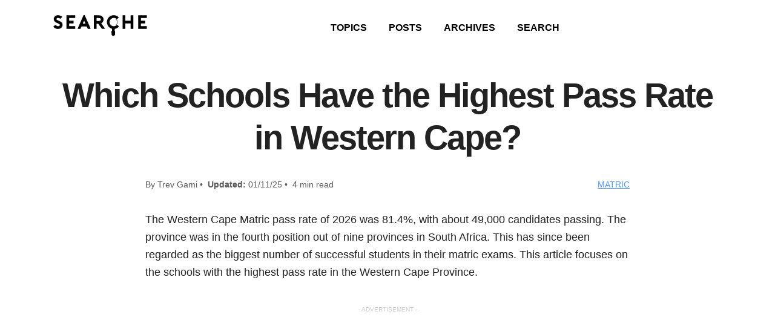

--- FILE ---
content_type: text/html; charset=UTF-8
request_url: https://www.searche.co.za/highest-matric-pass-rate-in-western-cape/
body_size: 10770
content:
<!DOCTYPE html>
<html lang="en-US" prefix="og: https://ogp.me/ns#">
<head>
<title>Which Schools Have the Highest Pass Rate in Western Cape?</title><link rel="preload" href="https://www.searche.co.za/wp-content/themes/searche/images/logo.svg" as="image" fetchpriority="high" /><link rel="preload" href="https://www.searche.co.za/wp-content/uploads/matric-exams-mark-date.webp" as="image" fetchpriority="high" /><link rel="preload" href="https://www.searche.co.za/wp-content/uploads/study-matric-at-home.webp" as="image" fetchpriority="high" />
	
    <meta charset="UTF-8" />
    
    <meta name="viewport" content="width=device-width, initial-scale=1, shrink-to-fit=no">
    <link rel="profile" href="http://gmpg.org/xfn/11" />
    <link rel="pingback" href="https://www.searche.co.za/xmlrpc.php" />
    <link rel="shortcut icon" href="https://www.searche.co.za/wp-content/themes/searche/images/favicon.ico" />
    
<!-- Search Engine Optimization by Rank Math - https://rankmath.com/ -->
<meta name="description" content="This article focuses on the schools with the highest pass rate in the Western Cape Province. "/>
<meta name="robots" content="follow, index, max-snippet:-1, max-video-preview:-1, max-image-preview:large"/>
<link rel="canonical" href="https://www.searche.co.za/highest-matric-pass-rate-in-western-cape/" />
<meta property="og:locale" content="en_US" />
<meta property="og:type" content="article" />
<meta property="og:title" content="Which Schools Have the Highest Pass Rate in Western Cape?" />
<meta property="og:description" content="This article focuses on the schools with the highest pass rate in the Western Cape Province. " />
<meta property="og:url" content="https://www.searche.co.za/highest-matric-pass-rate-in-western-cape/" />
<meta property="og:site_name" content="Searche" />
<meta property="article:tag" content="MATRIC" />
<meta property="article:section" content="MATRIC" />
<meta property="og:updated_time" content="2025-01-11T17:11:35+00:00" />
<meta property="og:image" content="https://www.searche.co.za/wp-content/uploads/western-cape-highest-matric-pass.webp" />
<meta property="og:image:secure_url" content="https://www.searche.co.za/wp-content/uploads/western-cape-highest-matric-pass.webp" />
<meta property="og:image:width" content="1200" />
<meta property="og:image:height" content="628" />
<meta property="og:image:alt" content="Highest Pass Rate in Western Cape" />
<meta property="og:image:type" content="image/webp" />
<meta property="article:published_time" content="2023-09-13T12:57:15+00:00" />
<meta property="article:modified_time" content="2025-01-11T17:11:35+00:00" />
<meta name="twitter:card" content="summary_large_image" />
<meta name="twitter:title" content="Which Schools Have the Highest Pass Rate in Western Cape?" />
<meta name="twitter:description" content="This article focuses on the schools with the highest pass rate in the Western Cape Province. " />
<meta name="twitter:image" content="https://www.searche.co.za/wp-content/uploads/western-cape-highest-matric-pass.webp" />
<meta name="twitter:label1" content="Written by" />
<meta name="twitter:data1" content="Trev Gami" />
<meta name="twitter:label2" content="Time to read" />
<meta name="twitter:data2" content="4 minutes" />
<script type="application/ld+json" class="rank-math-schema">{"@context":"https://schema.org","@graph":[{"@type":["Person","Organization"],"@id":"https://www.searche.co.za/#person","name":"Searche","logo":{"@type":"ImageObject","@id":"https://www.searche.co.za/#logo","url":"https://www.searche.co.za/wp-content/uploads/searche-logo-for-google.webp","contentUrl":"https://www.searche.co.za/wp-content/uploads/searche-logo-for-google.webp","caption":"Searche","inLanguage":"en-US","width":"2000","height":"2000"},"image":{"@type":"ImageObject","@id":"https://www.searche.co.za/#logo","url":"https://www.searche.co.za/wp-content/uploads/searche-logo-for-google.webp","contentUrl":"https://www.searche.co.za/wp-content/uploads/searche-logo-for-google.webp","caption":"Searche","inLanguage":"en-US","width":"2000","height":"2000"}},{"@type":"WebSite","@id":"https://www.searche.co.za/#website","url":"https://www.searche.co.za","name":"Searche","publisher":{"@id":"https://www.searche.co.za/#person"},"inLanguage":"en-US"},{"@type":"ImageObject","@id":"https://www.searche.co.za/wp-content/uploads/western-cape-highest-matric-pass.webp","url":"https://www.searche.co.za/wp-content/uploads/western-cape-highest-matric-pass.webp","width":"1200","height":"628","caption":"Highest Pass Rate in Western Cape","inLanguage":"en-US"},{"@type":"WebPage","@id":"https://www.searche.co.za/highest-matric-pass-rate-in-western-cape/#webpage","url":"https://www.searche.co.za/highest-matric-pass-rate-in-western-cape/","name":"Which Schools Have the Highest Pass Rate in Western Cape?","datePublished":"2023-09-13T12:57:15+00:00","dateModified":"2025-01-11T17:11:35+00:00","isPartOf":{"@id":"https://www.searche.co.za/#website"},"primaryImageOfPage":{"@id":"https://www.searche.co.za/wp-content/uploads/western-cape-highest-matric-pass.webp"},"inLanguage":"en-US"},{"@type":"Person","@id":"https://www.searche.co.za/author/trev/","name":"Trev Gami","url":"https://www.searche.co.za/author/trev/","image":{"@type":"ImageObject","@id":"https://secure.gravatar.com/avatar/904161fdb720c4ec8726e8a18b1b7e5917b63baf5c0f1fc550f4bbd9c307c34e?s=96&amp;d=mm&amp;r=g","url":"https://secure.gravatar.com/avatar/904161fdb720c4ec8726e8a18b1b7e5917b63baf5c0f1fc550f4bbd9c307c34e?s=96&amp;d=mm&amp;r=g","caption":"Trev Gami","inLanguage":"en-US"},"sameAs":["https://www.searche.co.za/"]},{"@type":"BlogPosting","headline":"Which Schools Have the Highest Pass Rate in Western Cape?","keywords":"Highest Pass Rate in Western Cape","datePublished":"2023-09-13T12:57:15+00:00","dateModified":"2025-01-11T17:11:35+00:00","articleSection":"MATRIC","author":{"@id":"https://www.searche.co.za/author/trev/","name":"Trev Gami"},"publisher":{"@id":"https://www.searche.co.za/#person"},"description":"This article focuses on the schools with the highest pass rate in the Western Cape Province.\u00a0","name":"Which Schools Have the Highest Pass Rate in Western Cape?","@id":"https://www.searche.co.za/highest-matric-pass-rate-in-western-cape/#richSnippet","isPartOf":{"@id":"https://www.searche.co.za/highest-matric-pass-rate-in-western-cape/#webpage"},"image":{"@id":"https://www.searche.co.za/wp-content/uploads/western-cape-highest-matric-pass.webp"},"inLanguage":"en-US","mainEntityOfPage":{"@id":"https://www.searche.co.za/highest-matric-pass-rate-in-western-cape/#webpage"}}]}</script>
<!-- /Rank Math WordPress SEO plugin -->

<link rel='dns-prefetch' href='//stats.wp.com' />
<style id='wp-img-auto-sizes-contain-inline-css' type='text/css'>
img:is([sizes=auto i],[sizes^="auto," i]){contain-intrinsic-size:3000px 1500px}
/*# sourceURL=wp-img-auto-sizes-contain-inline-css */
</style>

<style id='wp-block-library-inline-css' type='text/css'>
:root{--wp-block-synced-color:#7a00df;--wp-block-synced-color--rgb:122,0,223;--wp-bound-block-color:var(--wp-block-synced-color);--wp-editor-canvas-background:#ddd;--wp-admin-theme-color:#007cba;--wp-admin-theme-color--rgb:0,124,186;--wp-admin-theme-color-darker-10:#006ba1;--wp-admin-theme-color-darker-10--rgb:0,107,160.5;--wp-admin-theme-color-darker-20:#005a87;--wp-admin-theme-color-darker-20--rgb:0,90,135;--wp-admin-border-width-focus:2px}@media (min-resolution:192dpi){:root{--wp-admin-border-width-focus:1.5px}}.wp-element-button{cursor:pointer}:root .has-very-light-gray-background-color{background-color:#eee}:root .has-very-dark-gray-background-color{background-color:#313131}:root .has-very-light-gray-color{color:#eee}:root .has-very-dark-gray-color{color:#313131}:root .has-vivid-green-cyan-to-vivid-cyan-blue-gradient-background{background:linear-gradient(135deg,#00d084,#0693e3)}:root .has-purple-crush-gradient-background{background:linear-gradient(135deg,#34e2e4,#4721fb 50%,#ab1dfe)}:root .has-hazy-dawn-gradient-background{background:linear-gradient(135deg,#faaca8,#dad0ec)}:root .has-subdued-olive-gradient-background{background:linear-gradient(135deg,#fafae1,#67a671)}:root .has-atomic-cream-gradient-background{background:linear-gradient(135deg,#fdd79a,#004a59)}:root .has-nightshade-gradient-background{background:linear-gradient(135deg,#330968,#31cdcf)}:root .has-midnight-gradient-background{background:linear-gradient(135deg,#020381,#2874fc)}:root{--wp--preset--font-size--normal:16px;--wp--preset--font-size--huge:42px}.has-regular-font-size{font-size:1em}.has-larger-font-size{font-size:2.625em}.has-normal-font-size{font-size:var(--wp--preset--font-size--normal)}.has-huge-font-size{font-size:var(--wp--preset--font-size--huge)}.has-text-align-center{text-align:center}.has-text-align-left{text-align:left}.has-text-align-right{text-align:right}.has-fit-text{white-space:nowrap!important}#end-resizable-editor-section{display:none}.aligncenter{clear:both}.items-justified-left{justify-content:flex-start}.items-justified-center{justify-content:center}.items-justified-right{justify-content:flex-end}.items-justified-space-between{justify-content:space-between}.screen-reader-text{border:0;clip-path:inset(50%);height:1px;margin:-1px;overflow:hidden;padding:0;position:absolute;width:1px;word-wrap:normal!important}.screen-reader-text:focus{background-color:#ddd;clip-path:none;color:#444;display:block;font-size:1em;height:auto;left:5px;line-height:normal;padding:15px 23px 14px;text-decoration:none;top:5px;width:auto;z-index:100000}html :where(.has-border-color){border-style:solid}html :where([style*=border-top-color]){border-top-style:solid}html :where([style*=border-right-color]){border-right-style:solid}html :where([style*=border-bottom-color]){border-bottom-style:solid}html :where([style*=border-left-color]){border-left-style:solid}html :where([style*=border-width]){border-style:solid}html :where([style*=border-top-width]){border-top-style:solid}html :where([style*=border-right-width]){border-right-style:solid}html :where([style*=border-bottom-width]){border-bottom-style:solid}html :where([style*=border-left-width]){border-left-style:solid}html :where(img[class*=wp-image-]){height:auto;max-width:100%}:where(figure){margin:0 0 1em}html :where(.is-position-sticky){--wp-admin--admin-bar--position-offset:var(--wp-admin--admin-bar--height,0px)}@media screen and (max-width:600px){html :where(.is-position-sticky){--wp-admin--admin-bar--position-offset:0px}}

/*# sourceURL=wp-block-library-inline-css */
</style><style id='wp-block-heading-inline-css' type='text/css'>
h1:where(.wp-block-heading).has-background,h2:where(.wp-block-heading).has-background,h3:where(.wp-block-heading).has-background,h4:where(.wp-block-heading).has-background,h5:where(.wp-block-heading).has-background,h6:where(.wp-block-heading).has-background{padding:1.25em 2.375em}h1.has-text-align-left[style*=writing-mode]:where([style*=vertical-lr]),h1.has-text-align-right[style*=writing-mode]:where([style*=vertical-rl]),h2.has-text-align-left[style*=writing-mode]:where([style*=vertical-lr]),h2.has-text-align-right[style*=writing-mode]:where([style*=vertical-rl]),h3.has-text-align-left[style*=writing-mode]:where([style*=vertical-lr]),h3.has-text-align-right[style*=writing-mode]:where([style*=vertical-rl]),h4.has-text-align-left[style*=writing-mode]:where([style*=vertical-lr]),h4.has-text-align-right[style*=writing-mode]:where([style*=vertical-rl]),h5.has-text-align-left[style*=writing-mode]:where([style*=vertical-lr]),h5.has-text-align-right[style*=writing-mode]:where([style*=vertical-rl]),h6.has-text-align-left[style*=writing-mode]:where([style*=vertical-lr]),h6.has-text-align-right[style*=writing-mode]:where([style*=vertical-rl]){rotate:180deg}
/*# sourceURL=https://www.searche.co.za/wp-includes/blocks/heading/style.min.css */
</style>
<style id='wp-block-paragraph-inline-css' type='text/css'>
.is-small-text{font-size:.875em}.is-regular-text{font-size:1em}.is-large-text{font-size:2.25em}.is-larger-text{font-size:3em}.has-drop-cap:not(:focus):first-letter{float:left;font-size:8.4em;font-style:normal;font-weight:100;line-height:.68;margin:.05em .1em 0 0;text-transform:uppercase}body.rtl .has-drop-cap:not(:focus):first-letter{float:none;margin-left:.1em}p.has-drop-cap.has-background{overflow:hidden}:root :where(p.has-background){padding:1.25em 2.375em}:where(p.has-text-color:not(.has-link-color)) a{color:inherit}p.has-text-align-left[style*="writing-mode:vertical-lr"],p.has-text-align-right[style*="writing-mode:vertical-rl"]{rotate:180deg}
/*# sourceURL=https://www.searche.co.za/wp-includes/blocks/paragraph/style.min.css */
</style>

<style id='classic-theme-styles-inline-css' type='text/css'>
/*! This file is auto-generated */
.wp-block-button__link{color:#fff;background-color:#32373c;border-radius:9999px;box-shadow:none;text-decoration:none;padding:calc(.667em + 2px) calc(1.333em + 2px);font-size:1.125em}.wp-block-file__button{background:#32373c;color:#fff;text-decoration:none}
/*# sourceURL=/wp-includes/css/classic-themes.min.css */
</style>
<link rel='stylesheet' id='ads-for-wp-front-css-css' href='https://www.searche.co.za/wp-content/plugins/ads-for-wp/public/assets/css/adsforwp-front.min.css?ver=1.9.34' type='text/css' media='all' />
<link rel='stylesheet' id='bootstrap_grid_css-css' href='https://www.searche.co.za/wp-content/themes/searche/css/bootstrap-grid.min.css?ver=6.9' type='text/css' media='all' />
<link rel="stylesheet" id="main_css-css" href="https://www.searche.co.za/wp-content/cache/perfmatters/www.searche.co.za/minify/699aa326edc1.style.min.css?ver=1662680617" type="text/css" media="all">
<script type="text/javascript" src="https://www.searche.co.za/wp-includes/js/jquery/jquery.min.js?ver=3.7.1" id="jquery-core-js"></script>
		<script type="text/javascript">              
				jQuery(document).ready( function($) {    
					if ($('#adsforwp-hidden-block').length == 0 ) {
						$.getScript("https://www.searche.co.za/front.js");
					}
				});
		</script>
				<!-- Google Tag Manager -->
<script>(function(w,d,s,l,i){w[l]=w[l]||[];w[l].push({'gtm.start':
new Date().getTime(),event:'gtm.js'});var f=d.getElementsByTagName(s)[0],
j=d.createElement(s),dl=l!='dataLayer'?'&l='+l:'';j.async=true;j.src=
'https://www.googletagmanager.com/gtm.js?id='+i+dl;f.parentNode.insertBefore(j,f);
})(window,document,'script','dataLayer','GTM-KCKP7Q4J');</script>
<!-- End Google Tag Manager -->	<style>img#wpstats{display:none}</style>
		<style>
    :root{
        --background:#ffffff;
        --text:#222222;
        --primary:#ffffff;
        --secondary:#222222;
        --button-text:#ffffff;
        --link:#1a73e8;
        --nav-text:#000000;
        --headline:arial;
        --body:arial;
    }
    </style><link rel="icon" href="https://www.searche.co.za/wp-content/uploads/cropped-favicon-32x32.png" sizes="32x32" />
<link rel="icon" href="https://www.searche.co.za/wp-content/uploads/cropped-favicon-192x192.png" sizes="192x192" />
<link rel="apple-touch-icon" href="https://www.searche.co.za/wp-content/uploads/cropped-favicon-180x180.png" />
<meta name="msapplication-TileImage" content="https://www.searche.co.za/wp-content/uploads/cropped-favicon-270x270.png" />
<noscript><style>.perfmatters-lazy[data-src]{display:none !important;}</style></noscript><style>.perfmatters-lazy-youtube{position:relative;width:100%;max-width:100%;height:0;padding-bottom:56.23%;overflow:hidden}.perfmatters-lazy-youtube img{position:absolute;top:0;right:0;bottom:0;left:0;display:block;width:100%;max-width:100%;height:auto;margin:auto;border:none;cursor:pointer;transition:.5s all;-webkit-transition:.5s all;-moz-transition:.5s all}.perfmatters-lazy-youtube img:hover{-webkit-filter:brightness(75%)}.perfmatters-lazy-youtube .play{position:absolute;top:50%;left:50%;right:auto;width:68px;height:48px;margin-left:-34px;margin-top:-24px;background:url(https://www.searche.co.za/wp-content/plugins/perfmatters/img/youtube.svg) no-repeat;background-position:center;background-size:cover;pointer-events:none;filter:grayscale(1)}.perfmatters-lazy-youtube:hover .play{filter:grayscale(0)}.perfmatters-lazy-youtube iframe{position:absolute;top:0;left:0;width:100%;height:100%;z-index:99}.perfmatters-lazy.pmloaded,.perfmatters-lazy.pmloaded>img,.perfmatters-lazy>img.pmloaded,.perfmatters-lazy[data-ll-status=entered]{animation:500ms pmFadeIn}@keyframes pmFadeIn{0%{opacity:0}100%{opacity:1}}body .perfmatters-lazy-css-bg:not([data-ll-status=entered]),body .perfmatters-lazy-css-bg:not([data-ll-status=entered]) *,body .perfmatters-lazy-css-bg:not([data-ll-status=entered])::before,body .perfmatters-lazy-css-bg:not([data-ll-status=entered])::after,body .perfmatters-lazy-css-bg:not([data-ll-status=entered]) *::before,body .perfmatters-lazy-css-bg:not([data-ll-status=entered]) *::after{background-image:none!important;will-change:transform;transition:opacity 0.025s ease-in,transform 0.025s ease-in!important;}</style>	
	
</head>

<body class="wp-singular post-template-default single single-post postid-8706 single-format-standard wp-theme-searche">

<!-- HEADER -->

       

<header class="header primary-bg no-underline py-3">
    <div class="container">
        <div class="row align-items-center justify-content-center text-center">  
          
            <!-- LOGO -->
            <div class="col-md-2 text-md-center py-2">
                <a href="/">
                    <img data-perfmatters-preload src="https://www.searche.co.za/wp-content/themes/searche/images/logo.svg" alt="Searche" class="logo" width="160" height="36" />
                </a>
            </div>
            
            <!-- NAVIGATION -->
            <div class="col-md text-md-center py-2 nav-text">
                <div class="menu-category-menu-container"><ul id="menu-category-menu" class="menu"><li id="menu-item-8685" class="menu-item menu-item-type-post_type menu-item-object-page menu-item-8685"><a href="https://www.searche.co.za/categories/">TOPICS</a></li>
<li id="menu-item-717" class="menu-item menu-item-type-post_type menu-item-object-page menu-item-717"><a href="https://www.searche.co.za/posts/">POSTS</a></li>
<li id="menu-item-719" class="menu-item menu-item-type-post_type menu-item-object-page menu-item-719"><a href="https://www.searche.co.za/archives/">ARCHIVES</a></li>
<li id="menu-item-21" class="menu-item menu-item-type-post_type menu-item-object-page menu-item-21"><a href="https://www.searche.co.za/search/">SEARCH</a></li>
</ul></div>            </div>
        
        </div>
    </div>

</header>

    
    <!-- TITLE -->
    <section class="my-4">
        <div class="container text-center">
            <h1>Which Schools Have the Highest Pass Rate in Western Cape?</h1>
        </div>
    </section>
    
    <!-- BYLINE -->
    <section class="container-800 mb-4 small muted">
        <div class="row align-items-center no-gutters">
	<div class="col-md text-left text-md-center">
		By Trev Gami&nbsp;•&nbsp;
		<strong>Updated:</strong> 01/11/25&nbsp;•&nbsp;
		4 min read
	</div>
	<div class="col-md text-right text-md-center">
		<a href="/category/matric" class="underline">MATRIC</a>	</div>
	
</div>    </section>
    
    <!-- CONTENT -->   
    <section class="container pb-5">
        <article class="article">
        
            
<p>The Western Cape Matric pass rate of 2026 was 81.4%, with about 49,000 candidates passing. The province was in the fourth position out of nine provinces in South Africa. This has since been regarded as the biggest number of  successful students in their matric exams. This article focuses on the schools with the highest pass rate in the Western Cape Province. </p> <div data-ad-id="3157" style="text-align:center; margin-top:px; margin-bottom:px; margin-left:px; margin-right:px;float:none;" class="afw afw_custom  afw_ad afwadid-3157  ">
                                                        <div style="font-size:10px;text-align:center;color:#cccccc;">- ADVERTISEMENT -</div>
							<script async src="https://pagead2.googlesyndication.com/pagead/js/adsbygoogle.js?client=ca-pub-5463575648472899"
     crossorigin="anonymous"></script>
<!-- SEARCHE [PRPH] -->
<ins class="adsbygoogle"
     style="display:block"
     data-ad-client="ca-pub-5463575648472899"
     data-ad-slot="9245030083"
     data-ad-format="auto"
     data-full-width-responsive="true"></ins>
<script>
     (adsbygoogle = window.adsbygoogle || []).push({});
</script>
							</div> 



<h2 class="wp-block-heading">List of Top 10 Schools That Have the Highest Pass Rate in Western Cape</h2>



<p>Western Cape Province has more than 350 schools that offer the <a href="https://www.searche.co.za/study-with-national-senior-certificate-pass/">National Senior Certificate</a> (NSC) exams. Here are the top 10 schools that have the highest pass rate in the region.&nbsp;&nbsp;&nbsp;&nbsp;</p>



<h2 class="wp-block-heading">Westerford High</h2>



<p>Westerford High School is a public institution with a diverse enrollment, but its standards match private institutions. It is expensive and offers excellent learning facilities to help students achieve the best in their studies. The school has maintained a 100% <a href="https://www.searche.co.za/what-is-the-pass-rate-for-matric-2025/">pass rate for Matric</a> exams for many years. In the 2026 exams, it got a 100% pass rate, a 99.4% Bachelor&#8217;s pass rate, and 47% distinctions. It has been rated as the top school in the province. The school also obtained outstanding passes in Mathematics and Physics. </p>



<h2 class="wp-block-heading">Spine Road High School</h2>



<p>Spine Road High School is located in Mitchells Plein, and it is the only public school in the Cape Flats zone to maintain an excellent pass rate. The place is often characterized by violence, but students have defied the odds and managed to obtain a remarkable pass rate of 99% in the 2026 Matric exams. Additionally, more than 80% of the candidates obtained <a href="https://www.searche.co.za/requirements-for-a-matric-bachelors-pass/">Bachelors’ passes</a>.  </p>



<h2 class="wp-block-heading">Parel Vallei High</h2>



<p>Parel Vallei High is one of the top-performing government schools located in Somerset West in Western Cape Province. It has maintained a colourful pass rate in the province, and in the 2026 Matric exams, it got a 100%, 91% bachelor&#8217;s pass rate and 456 distinctions in different subjects. This learning institution is home to students from diverse backgrounds and offers an excellent learning environment. </p>



<h2 class="wp-block-heading">Fish Hoek Senior High</h2>



<p>Fish Hoek is another reputable high school in the Western Cape that has consistently achieved an outstanding pass rate in Matric examinations. It achieved a 99% pass rate in 2026, and more than 80% of the candidates obtained Bachelors&#8217; Passes. The school is a beacon of excellence since it caters to the needs of diverse students. </p>



<h2 class="wp-block-heading">Fairbairn College</h2>



<p>Apart from maintaining a proud record of academic achievement, Fairbairn College is also renowned for offering excellent facilities that  support sports and cultural activities. It has achieved a 15% pass rate for the past 15 years, and its Bachelor&#8217;s pass rate is always above 80%. Despite the challenges experienced by the candidates, such as COVID-19, the school scored 96.6% in the 2026 exams. </p> <div data-ad-id="11887" style="text-align:center; margin-top:px; margin-bottom:px; margin-left:px; margin-right:px;float:none;" class="afw afw_custom  afw_ad afwadid-11887  ">
                                                        <div style="font-size:10px;text-align:center;color:#cccccc;">- ADVERTISEMENT -</div>
							<script async src="https://pagead2.googlesyndication.com/pagead/js/adsbygoogle.js?client=ca-pub-5463575648472899"
     crossorigin="anonymous"></script>
<!-- SEARCHE [MID] -->
<ins class="adsbygoogle"
     style="display:block"
     data-ad-client="ca-pub-5463575648472899"
     data-ad-slot="1400766133"
     data-ad-format="auto"
     data-full-width-responsive="true"></ins>
<script>
     (adsbygoogle = window.adsbygoogle || []).push({});
</script>
							</div> 



<h2 class="wp-block-heading">Jongen Paarl High</h2>



<p>Jonge Paarl High School has a rich history of academic excellence. It was established in 1868, and it is one of the oldest learning institutions in South Africa. This bilingual school, mainly offering Afrikaans and English, is located in Paarl, a rich farming town in Western Cape. For the past 10 years, the school has maintained a consistent record of 100% pass rate and boasts of more than 90% of Bachelor’s passes every year.&nbsp;</p>



<h2 class="wp-block-heading">Milnerton High School</h2>



<p>Milnerton is another top-performing school that has managed to maintain a record of 100% pass rate for more than 14 years now. It offers quality education, which can be attributed to the commitment of the dedicated team of professional educators. It has also achieved a wonderful Bachelor&#8217;s degree pass rate. Milnerton is one of the schools that produce the highest numbers of students who get admission at different universities in the province and the entire country.&nbsp;</p>



<h2 class="wp-block-heading">Hermanus High</h2>



<p>Hermanus High School is another outstanding school based in the Western Cape with a high pass rate in national exams. In the 2026 Matric exams, the school achieved a 98.9% pass rate and 81.1% Bachelor Degree pass. A total of 146 out of 180 achieved the prestigious Bachelor’s pass. </p>



<h2 class="wp-block-heading">Bloemhof High</h2>



<p>Hoër Meisieskool Bloemhof is located in the Western Cape Province, and it has managed to maintain a 100% pass rate over several years. The school also passes excellently in critical subjects such as Mathematics, Design, and Engineering Graphics. Every year, more than 90% of the candidates qualify to get admission into university.&nbsp;</p>



<h2 class="wp-block-heading">Stellenbosch High</h2>



<p>Stellenbosch High School is a force to reckon with regarding academic performance. It maintains a 100% pass rate yearly, and more than 80% of candidates get Bachelors pass rates. The institution also offers other extracurricular activities meant to develop the student&#8217;s integrity. A high pass rate is sustained by an excellent learning environment provided by the school.&nbsp;&nbsp;&nbsp;</p>



<p>Western Cape is among the top five rated provinces regarding academic performance. While many schools produce good results, others maintain consistency over several years. When choosing a school for your child, it is vital to check its track record and other factors that can contribute to quality results.&nbsp;</p>
<div data-ad-id="3435" style="text-align:center; margin-top:px; margin-bottom:px; margin-left:px; margin-right:px;float:none;" class="afw afw_custom  afw_ad afwadid-3435  ">
                                                        <div style="font-size:10px;text-align:center;color:#cccccc;">- ADVERTISEMENT -</div>
							<script async src="https://pagead2.googlesyndication.com/pagead/js/adsbygoogle.js?client=ca-pub-5463575648472899"
     crossorigin="anonymous"></script>
<!-- SEARCHE [BTM] -->
<ins class="adsbygoogle"
     style="display:block"
     data-ad-client="ca-pub-5463575648472899"
     data-ad-slot="6140925415"
     data-ad-format="auto"
     data-full-width-responsive="true"></ins>
<script>
     (adsbygoogle = window.adsbygoogle || []).push({});
</script>
							</div>           
            
            	
	<section class="py-5">
		<div class="row align-items-end">
			<div class="col-md text-left text-md-center">
				<h3 class="mb-0">Keep Reading</h3>
			</div>
			
			<div class="col-md text-right small text-md-center">
				<a href="/tag/matric">Explore more &#8594;</a>
				
			</div>
		</div>
		
		<div class="row">
							<div class="col-md-4 post-card">
	<a href="https://www.searche.co.za/when-will-the-matric-exams-be-marked/" title="When Will The Matric Exams Be Marked?" class="body-text no-underline">
					<img data-perfmatters-preload width="1200" height="628" src="https://www.searche.co.za/wp-content/uploads/matric-exams-mark-date.webp" alt="When Will The Matric Exams Be Marked?" class="img-fluid rounded border">
				<h4>When Will The Matric Exams Be Marked?</h4>
		<p class="small dark-gray">Today, we're looking at how matric results are marked and When the matric exams will be Marked to help reassure you of what happens next. </p>
	</a>
</div>

							<div class="col-md-4 post-card">
	<a href="https://www.searche.co.za/can-i-study-matric-at-home/" title="Can I Study Matric At Home?" class="body-text no-underline">
					<img data-perfmatters-preload width="1200" height="628" src="https://www.searche.co.za/wp-content/uploads/study-matric-at-home.webp" alt="Can I Study Matric At Home?" class="img-fluid rounded border">
				<h4>Can I Study Matric At Home?</h4>
		<p class="small dark-gray">Can I Study Matric At Home? In this article, we will look at the available opportunities that allow one to study matric at home. </p>
	</a>
</div>

							<div class="col-md-4 post-card">
	<a href="https://www.searche.co.za/what-are-the-requirements-for-a-diploma-pass/" title="What Are The Requirements For A Diploma Pass" class="body-text no-underline">
					<img width="1200" height="628" src="data:image/svg+xml,%3Csvg%20xmlns=&#039;http://www.w3.org/2000/svg&#039;%20width=&#039;1200&#039;%20height=&#039;628&#039;%20viewBox=&#039;0%200%201200%20628&#039;%3E%3C/svg%3E" alt="What Are The Requirements For A Diploma Pass" class="img-fluid rounded border perfmatters-lazy" data-src="https://www.searche.co.za/wp-content/uploads/diploma-pass-requirements.webp" /><noscript><img width="1200" height="628" src="https://www.searche.co.za/wp-content/uploads/diploma-pass-requirements.webp" alt="What Are The Requirements For A Diploma Pass" class="img-fluid rounded border"></noscript>
				<h4>What Are The Requirements For A Diploma Pass</h4>
		<p class="small dark-gray">In this blog post, we will explore the various requirements for a diploma pass, the course one can study with a diploma pass</p>
	</a>
</div>

							<div class="col-md-4 post-card">
	<a href="https://www.searche.co.za/what-is-a-bachelor-pass-in-matric/" title="What Is a Bachelor Pass In Matric?" class="body-text no-underline">
					<img width="1200" height="628" src="data:image/svg+xml,%3Csvg%20xmlns=&#039;http://www.w3.org/2000/svg&#039;%20width=&#039;1200&#039;%20height=&#039;628&#039;%20viewBox=&#039;0%200%201200%20628&#039;%3E%3C/svg%3E" alt="What Is a Bachelor Pass In Matric?" class="img-fluid rounded border perfmatters-lazy" data-src="https://www.searche.co.za/wp-content/uploads/bachelor-pass-in-matric.webp" /><noscript><img width="1200" height="628" src="https://www.searche.co.za/wp-content/uploads/bachelor-pass-in-matric.webp" alt="What Is a Bachelor Pass In Matric?" class="img-fluid rounded border"></noscript>
				<h4>What Is a Bachelor Pass In Matric?</h4>
		<p class="small dark-gray">What Is a Bachelor Pass In Matric? Here’s more information about the Bachelor’s Pass and what it means for your future education.</p>
	</a>
</div>

							<div class="col-md-4 post-card">
	<a href="https://www.searche.co.za/how-many-times-can-you-write-supplementary-exams/" title="How Many Times Can You Write Supplementary Exams?" class="body-text no-underline">
					<img width="1200" height="628" src="data:image/svg+xml,%3Csvg%20xmlns=&#039;http://www.w3.org/2000/svg&#039;%20width=&#039;1200&#039;%20height=&#039;628&#039;%20viewBox=&#039;0%200%201200%20628&#039;%3E%3C/svg%3E" alt="How Many Times Can You Write Supplementary Exams?" class="img-fluid rounded border perfmatters-lazy" data-src="https://www.searche.co.za/wp-content/uploads/write-supplementary-exams.webp" /><noscript><img width="1200" height="628" src="https://www.searche.co.za/wp-content/uploads/write-supplementary-exams.webp" alt="How Many Times Can You Write Supplementary Exams?" class="img-fluid rounded border"></noscript>
				<h4>How Many Times Can You Write Supplementary Exams?</h4>
		<p class="small dark-gray">How Many Times Can You write Supplementary Exam? You can write the supplementary exams as many times as you need to</p>
	</a>
</div>

							<div class="col-md-4 post-card">
	<a href="https://www.searche.co.za/matric-examination-number/" title="How to Find Your Matric Examination Number" class="body-text no-underline">
					<img width="1200" height="628" src="data:image/svg+xml,%3Csvg%20xmlns=&#039;http://www.w3.org/2000/svg&#039;%20width=&#039;1200&#039;%20height=&#039;628&#039;%20viewBox=&#039;0%200%201200%20628&#039;%3E%3C/svg%3E" alt="How to Find Your Matric Examination Number" class="img-fluid rounded border perfmatters-lazy" data-src="https://www.searche.co.za/wp-content/uploads/matric-examination-number.webp" /><noscript><img width="1200" height="628" src="https://www.searche.co.za/wp-content/uploads/matric-examination-number.webp" alt="How to Find Your Matric Examination Number" class="img-fluid rounded border"></noscript>
				<h4>How to Find Your Matric Examination Number</h4>
		<p class="small dark-gray">It’s very important that you retain your matric examination number and can access it when needed. Here’s how to find it.</p>
	</a>
</div>

							<div class="col-md-4 post-card">
	<a href="https://www.searche.co.za/what-does-999-on-matric-certificate-mean/" title="What Does &#8216;999&#8217; On Matric Certificate Mean" class="body-text no-underline">
					<img width="1200" height="628" src="data:image/svg+xml,%3Csvg%20xmlns=&#039;http://www.w3.org/2000/svg&#039;%20width=&#039;1200&#039;%20height=&#039;628&#039;%20viewBox=&#039;0%200%201200%20628&#039;%3E%3C/svg%3E" alt="What Does &#8216;999&#8217; On Matric Certificate Mean" class="img-fluid rounded border perfmatters-lazy" data-src="https://www.searche.co.za/wp-content/uploads/999-on-matric-certificate.webp" /><noscript><img width="1200" height="628" src="https://www.searche.co.za/wp-content/uploads/999-on-matric-certificate.webp" alt="What Does &#8216;999&#8217; On Matric Certificate Mean" class="img-fluid rounded border"></noscript>
				<h4>What Does &#8216;999&#8217; On Matric Certificate Mean</h4>
		<p class="small dark-gray">What Does '999' On Matric Certificate Mean. The matric results determine a lot about the students but are not the final determinant </p>
	</a>
</div>

							<div class="col-md-4 post-card">
	<a href="https://www.searche.co.za/what-are-the-four-matric-pass-levels/" title="What Are The Four Matric Pass Levels?" class="body-text no-underline">
					<img width="1200" height="628" src="data:image/svg+xml,%3Csvg%20xmlns=&#039;http://www.w3.org/2000/svg&#039;%20width=&#039;1200&#039;%20height=&#039;628&#039;%20viewBox=&#039;0%200%201200%20628&#039;%3E%3C/svg%3E" alt="What Are The Four Matric Pass Levels?" class="img-fluid rounded border perfmatters-lazy" data-src="https://www.searche.co.za/wp-content/uploads/matric-pass-levels.webp" /><noscript><img width="1200" height="628" src="https://www.searche.co.za/wp-content/uploads/matric-pass-levels.webp" alt="What Are The Four Matric Pass Levels?" class="img-fluid rounded border"></noscript>
				<h4>What Are The Four Matric Pass Levels?</h4>
		<p class="small dark-gray">What are the different levels of matric passes? This article explains everything you want to know about the four matric pass levels.</p>
	</a>
</div>

							<div class="col-md-4 post-card">
	<a href="https://www.searche.co.za/highest-matric-pass-rate-in-johannesburg/" title="Schools With the Highest Matric Pass Rate in Johannesburg" class="body-text no-underline">
					<img width="1200" height="628" src="data:image/svg+xml,%3Csvg%20xmlns=&#039;http://www.w3.org/2000/svg&#039;%20width=&#039;1200&#039;%20height=&#039;628&#039;%20viewBox=&#039;0%200%201200%20628&#039;%3E%3C/svg%3E" alt="Schools With the Highest Matric Pass Rate in Johannesburg" class="img-fluid rounded border perfmatters-lazy" data-src="https://www.searche.co.za/wp-content/uploads/johannesburg-highest-matric-pass.webp" /><noscript><img width="1200" height="628" src="https://www.searche.co.za/wp-content/uploads/johannesburg-highest-matric-pass.webp" alt="Schools With the Highest Matric Pass Rate in Johannesburg" class="img-fluid rounded border"></noscript>
				<h4>Schools With the Highest Matric Pass Rate in Johannesburg</h4>
		<p class="small dark-gray">Which Schools Have the Highest Pass Rate in Johannesburg. If you’re looking for the best school for your child, this post is for you. </p>
	</a>
</div>

							<div class="col-md-4 post-card">
	<a href="https://www.searche.co.za/what-is-equivalent-to-a-matric-certificate-in-south-africa/" title="What Is Equivalent to A Matric Certificate In South Africa" class="body-text no-underline">
					<img width="1200" height="628" src="data:image/svg+xml,%3Csvg%20xmlns=&#039;http://www.w3.org/2000/svg&#039;%20width=&#039;1200&#039;%20height=&#039;628&#039;%20viewBox=&#039;0%200%201200%20628&#039;%3E%3C/svg%3E" alt="What Is Equivalent to A Matric Certificate In South Africa" class="img-fluid rounded border perfmatters-lazy" data-src="https://www.searche.co.za/wp-content/uploads/matric-certificate-equivalent.webp" /><noscript><img width="1200" height="628" src="https://www.searche.co.za/wp-content/uploads/matric-certificate-equivalent.webp" alt="What Is Equivalent to A Matric Certificate In South Africa" class="img-fluid rounded border"></noscript>
				<h4>What Is Equivalent to A Matric Certificate In South Africa</h4>
		<p class="small dark-gray">In this blog post, we will explore certificates that are equal to the matric, how one can explore other options without matric, and many more.</p>
	</a>
</div>

							<div class="col-md-4 post-card">
	<a href="https://www.searche.co.za/is-matric-and-grade-12-the-same-thing/" title="Is Matric And Grade 12 The Same Thing?" class="body-text no-underline">
					<img width="1200" height="628" src="data:image/svg+xml,%3Csvg%20xmlns=&#039;http://www.w3.org/2000/svg&#039;%20width=&#039;1200&#039;%20height=&#039;628&#039;%20viewBox=&#039;0%200%201200%20628&#039;%3E%3C/svg%3E" alt="Is Matric And Grade 12 The Same Thing?" class="img-fluid rounded border perfmatters-lazy" data-src="https://www.searche.co.za/wp-content/uploads/matric-and-grade-12.webp" /><noscript><img width="1200" height="628" src="https://www.searche.co.za/wp-content/uploads/matric-and-grade-12.webp" alt="Is Matric And Grade 12 The Same Thing?" class="img-fluid rounded border"></noscript>
				<h4>Is Matric And Grade 12 The Same Thing?</h4>
		<p class="small dark-gray">What comes into your thoughts when matric and grade 12 are mentioned? Do you think they are the same, or are there some differences?</p>
	</a>
</div>

							<div class="col-md-4 post-card">
	<a href="https://www.searche.co.za/matric-exam-rewrite-application-closing-date/" title="Matric Exam Rewrite Application Closing Date" class="body-text no-underline">
					<img width="1200" height="628" src="data:image/svg+xml,%3Csvg%20xmlns=&#039;http://www.w3.org/2000/svg&#039;%20width=&#039;1200&#039;%20height=&#039;628&#039;%20viewBox=&#039;0%200%201200%20628&#039;%3E%3C/svg%3E" alt="Matric Exam Rewrite Application Closing Date" class="img-fluid rounded border perfmatters-lazy" data-src="https://www.searche.co.za/wp-content/uploads/matric-exam-rewrite-closing-date.webp" /><noscript><img width="1200" height="628" src="https://www.searche.co.za/wp-content/uploads/matric-exam-rewrite-closing-date.webp" alt="Matric Exam Rewrite Application Closing Date" class="img-fluid rounded border"></noscript>
				<h4>Matric Exam Rewrite Application Closing Date</h4>
		<p class="small dark-gray">Matric Exam Rewrite Application Closing Date. We will explore the closing date for matric rewrite 2024, the registration opening date</p>
	</a>
</div>

							<div class="col-md-4 post-card">
	<a href="https://www.searche.co.za/passing-matric-what-are-the-matric-pass-requirements/" title="Passing Matric: What Are the Matric Pass Requirements" class="body-text no-underline">
					<img width="1200" height="628" src="data:image/svg+xml,%3Csvg%20xmlns=&#039;http://www.w3.org/2000/svg&#039;%20width=&#039;1200&#039;%20height=&#039;628&#039;%20viewBox=&#039;0%200%201200%20628&#039;%3E%3C/svg%3E" alt="Passing Matric: What Are the Matric Pass Requirements" class="img-fluid rounded border perfmatters-lazy" data-src="https://www.searche.co.za/wp-content/uploads/passing-matric.webp" /><noscript><img width="1200" height="628" src="https://www.searche.co.za/wp-content/uploads/passing-matric.webp" alt="Passing Matric: What Are the Matric Pass Requirements" class="img-fluid rounded border"></noscript>
				<h4>Passing Matric: What Are the Matric Pass Requirements</h4>
		<p class="small dark-gray"></p>
	</a>
</div>

							<div class="col-md-4 post-card">
	<a href="https://www.searche.co.za/matric-points-for-university-entrance/" title="Matric Points for University Entrance" class="body-text no-underline">
					<img width="1200" height="628" src="data:image/svg+xml,%3Csvg%20xmlns=&#039;http://www.w3.org/2000/svg&#039;%20width=&#039;1200&#039;%20height=&#039;628&#039;%20viewBox=&#039;0%200%201200%20628&#039;%3E%3C/svg%3E" alt="Matric Points for University Entrance" class="img-fluid rounded border perfmatters-lazy" data-src="https://www.searche.co.za/wp-content/uploads/matric-points-for-university-entrance.webp" /><noscript><img width="1200" height="628" src="https://www.searche.co.za/wp-content/uploads/matric-points-for-university-entrance.webp" alt="Matric Points for University Entrance" class="img-fluid rounded border"></noscript>
				<h4>Matric Points for University Entrance</h4>
		<p class="small dark-gray">Matric Points for University Entrance. In this blog post, we will look into how these points are calculated, what most universities focus on in terms of marks</p>
	</a>
</div>

							<div class="col-md-4 post-card">
	<a href="https://www.searche.co.za/province-with-the-lowest-matric-pass-rate/" title="Which Province Achieved the Lowest Matric Pass Rate" class="body-text no-underline">
					<img width="1200" height="628" src="data:image/svg+xml,%3Csvg%20xmlns=&#039;http://www.w3.org/2000/svg&#039;%20width=&#039;1200&#039;%20height=&#039;628&#039;%20viewBox=&#039;0%200%201200%20628&#039;%3E%3C/svg%3E" alt="Which Province Achieved the Lowest Matric Pass Rate" class="img-fluid rounded border perfmatters-lazy" data-src="https://www.searche.co.za/wp-content/uploads/province-with-lowest-matric-pass-rate.webp" /><noscript><img width="1200" height="628" src="https://www.searche.co.za/wp-content/uploads/province-with-lowest-matric-pass-rate.webp" alt="Which Province Achieved the Lowest Matric Pass Rate" class="img-fluid rounded border"></noscript>
				<h4>Which Province Achieved the Lowest Matric Pass Rate</h4>
		<p class="small dark-gray">Which Province Achieved The Lowest Matric Pass Rate? The whole point of understanding the matric exam pass rate in the various province</p>
	</a>
</div>

					</div>
	</section>
 
    
        </article>
    </section>


<!-- START FOOTER -->		 
<footer class="footer primary-bg py-5 mt-2">
    <div class="container text-center small nav-text">
    
        <strong>&copy; 2026 Searche. All Rights Reserved.

			<a href="https://www.searche.co.za" class="hover">&nbsp;&nbsp;&nbsp;Go to Homepage &nbsp;</a>
			<a href="https://www.searche.co.za/about-searche/" class="hover">|&nbsp; About Us &nbsp;|</a>
			<a href="https://www.searche.co.za/contact/">&nbsp;Contact &nbsp;|</a>
			<a href="https://www.searche.co.za/privacy-policy/">&nbsp;Privacy Policy &nbsp;|</a>
			<a href="https://www.searche.co.za/sitemap/">&nbsp;Sitemap &nbsp;</a>
			
			
			
		
		</strong> 
    </div>    
</footer>
<!-- END FOOTER -->

<script type="speculationrules">
{"prefetch":[{"source":"document","where":{"and":[{"href_matches":"/*"},{"not":{"href_matches":["/wp-*.php","/wp-admin/*","/wp-content/uploads/*","/wp-content/*","/wp-content/plugins/*","/wp-content/themes/searche/*","/*\\?(.+)"]}},{"not":{"selector_matches":"a[rel~=\"nofollow\"]"}},{"not":{"selector_matches":".no-prefetch, .no-prefetch a"}}]},"eagerness":"conservative"}]}
</script>
<script type="text/javascript" id="adsforwp-ads-front-js-js-extra">
/* <![CDATA[ */
var adsforwp_obj = {"ajax_url":"https://www.searche.co.za/wp-admin/admin-ajax.php","adsforwp_front_nonce":"350ba26ec8"};
//# sourceURL=adsforwp-ads-front-js-js-extra
/* ]]> */
</script>
<script type="text/javascript" src="https://www.searche.co.za/wp-content/plugins/ads-for-wp/public/assets/js/ads-front.min.js?ver=1.9.34" id="adsforwp-ads-front-js-js"></script>
<script type="text/javascript" id="adsforwp-ads-frontend-js-js-extra">
/* <![CDATA[ */
var adsforwp_browser_obj = [];
//# sourceURL=adsforwp-ads-frontend-js-js-extra
/* ]]> */
</script>
<script type="text/javascript" src="https://www.searche.co.za/wp-content/plugins/ads-for-wp/public/assets/js/ads-frontend.min.js?ver=1.9.34" id="adsforwp-ads-frontend-js-js"></script>
<script type="text/javascript" id="perfmatters-lazy-load-js-before">
/* <![CDATA[ */
window.lazyLoadOptions={elements_selector:"img[data-src],.perfmatters-lazy,.perfmatters-lazy-css-bg",thresholds:"0px 0px",class_loading:"pmloading",class_loaded:"pmloaded",callback_loaded:function(element){if(element.tagName==="IFRAME"){if(element.classList.contains("pmloaded")){if(typeof window.jQuery!="undefined"){if(jQuery.fn.fitVids){jQuery(element).parent().fitVids()}}}}}};window.addEventListener("LazyLoad::Initialized",function(e){var lazyLoadInstance=e.detail.instance;var target=document.querySelector("body");var observer=new MutationObserver(function(mutations){lazyLoadInstance.update()});var config={childList:!0,subtree:!0};observer.observe(target,config);});function perfmattersLazyLoadYouTube(e){var t=document.createElement("iframe"),r="ID?";r+=0===e.dataset.query.length?"":e.dataset.query+"&",r+="autoplay=1",t.setAttribute("src",r.replace("ID",e.dataset.src)),t.setAttribute("frameborder","0"),t.setAttribute("allowfullscreen","1"),t.setAttribute("allow","accelerometer; autoplay; encrypted-media; gyroscope; picture-in-picture"),e.replaceChild(t,e.firstChild)}
//# sourceURL=perfmatters-lazy-load-js-before
/* ]]> */
</script>
<script type="text/javascript" async src="https://www.searche.co.za/wp-content/plugins/perfmatters/js/lazyload.min.js?ver=2.4.6" id="perfmatters-lazy-load-js"></script>
<script type="text/javascript" id="jetpack-stats-js-before">
/* <![CDATA[ */
_stq = window._stq || [];
_stq.push([ "view", {"v":"ext","blog":"211120701","post":"8706","tz":"0","srv":"www.searche.co.za","j":"1:15.4"} ]);
_stq.push([ "clickTrackerInit", "211120701", "8706" ]);
//# sourceURL=jetpack-stats-js-before
/* ]]> */
</script>
<script type="text/javascript" src="https://stats.wp.com/e-202604.js" id="jetpack-stats-js" defer="defer" data-wp-strategy="defer"></script>

</body>
</html>


<!-- Page cached by LiteSpeed Cache 7.7 on 2026-01-21 18:38:21 -->

--- FILE ---
content_type: text/html; charset=utf-8
request_url: https://www.google.com/recaptcha/api2/aframe
body_size: 269
content:
<!DOCTYPE HTML><html><head><meta http-equiv="content-type" content="text/html; charset=UTF-8"></head><body><script nonce="kaH65MkYt5W_QkRzuWlybw">/** Anti-fraud and anti-abuse applications only. See google.com/recaptcha */ try{var clients={'sodar':'https://pagead2.googlesyndication.com/pagead/sodar?'};window.addEventListener("message",function(a){try{if(a.source===window.parent){var b=JSON.parse(a.data);var c=clients[b['id']];if(c){var d=document.createElement('img');d.src=c+b['params']+'&rc='+(localStorage.getItem("rc::a")?sessionStorage.getItem("rc::b"):"");window.document.body.appendChild(d);sessionStorage.setItem("rc::e",parseInt(sessionStorage.getItem("rc::e")||0)+1);localStorage.setItem("rc::h",'1769064239015');}}}catch(b){}});window.parent.postMessage("_grecaptcha_ready", "*");}catch(b){}</script></body></html>